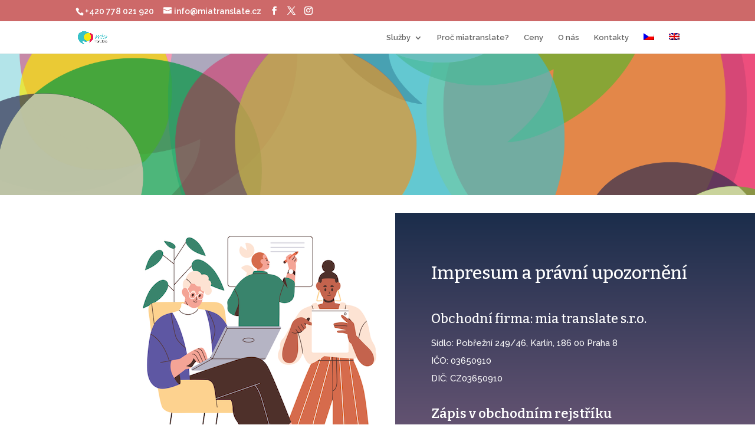

--- FILE ---
content_type: text/html; charset=utf-8
request_url: https://www.google.com/recaptcha/api2/anchor?ar=1&k=6LfwSpsUAAAAAGWadNpATy27mWu7rjbgPVeb-S1V&co=aHR0cHM6Ly93d3cubWlhdHJhbnNsYXRlLmN6OjQ0Mw..&hl=en&v=PoyoqOPhxBO7pBk68S4YbpHZ&size=invisible&anchor-ms=20000&execute-ms=30000&cb=1oji063q0i65
body_size: 48862
content:
<!DOCTYPE HTML><html dir="ltr" lang="en"><head><meta http-equiv="Content-Type" content="text/html; charset=UTF-8">
<meta http-equiv="X-UA-Compatible" content="IE=edge">
<title>reCAPTCHA</title>
<style type="text/css">
/* cyrillic-ext */
@font-face {
  font-family: 'Roboto';
  font-style: normal;
  font-weight: 400;
  font-stretch: 100%;
  src: url(//fonts.gstatic.com/s/roboto/v48/KFO7CnqEu92Fr1ME7kSn66aGLdTylUAMa3GUBHMdazTgWw.woff2) format('woff2');
  unicode-range: U+0460-052F, U+1C80-1C8A, U+20B4, U+2DE0-2DFF, U+A640-A69F, U+FE2E-FE2F;
}
/* cyrillic */
@font-face {
  font-family: 'Roboto';
  font-style: normal;
  font-weight: 400;
  font-stretch: 100%;
  src: url(//fonts.gstatic.com/s/roboto/v48/KFO7CnqEu92Fr1ME7kSn66aGLdTylUAMa3iUBHMdazTgWw.woff2) format('woff2');
  unicode-range: U+0301, U+0400-045F, U+0490-0491, U+04B0-04B1, U+2116;
}
/* greek-ext */
@font-face {
  font-family: 'Roboto';
  font-style: normal;
  font-weight: 400;
  font-stretch: 100%;
  src: url(//fonts.gstatic.com/s/roboto/v48/KFO7CnqEu92Fr1ME7kSn66aGLdTylUAMa3CUBHMdazTgWw.woff2) format('woff2');
  unicode-range: U+1F00-1FFF;
}
/* greek */
@font-face {
  font-family: 'Roboto';
  font-style: normal;
  font-weight: 400;
  font-stretch: 100%;
  src: url(//fonts.gstatic.com/s/roboto/v48/KFO7CnqEu92Fr1ME7kSn66aGLdTylUAMa3-UBHMdazTgWw.woff2) format('woff2');
  unicode-range: U+0370-0377, U+037A-037F, U+0384-038A, U+038C, U+038E-03A1, U+03A3-03FF;
}
/* math */
@font-face {
  font-family: 'Roboto';
  font-style: normal;
  font-weight: 400;
  font-stretch: 100%;
  src: url(//fonts.gstatic.com/s/roboto/v48/KFO7CnqEu92Fr1ME7kSn66aGLdTylUAMawCUBHMdazTgWw.woff2) format('woff2');
  unicode-range: U+0302-0303, U+0305, U+0307-0308, U+0310, U+0312, U+0315, U+031A, U+0326-0327, U+032C, U+032F-0330, U+0332-0333, U+0338, U+033A, U+0346, U+034D, U+0391-03A1, U+03A3-03A9, U+03B1-03C9, U+03D1, U+03D5-03D6, U+03F0-03F1, U+03F4-03F5, U+2016-2017, U+2034-2038, U+203C, U+2040, U+2043, U+2047, U+2050, U+2057, U+205F, U+2070-2071, U+2074-208E, U+2090-209C, U+20D0-20DC, U+20E1, U+20E5-20EF, U+2100-2112, U+2114-2115, U+2117-2121, U+2123-214F, U+2190, U+2192, U+2194-21AE, U+21B0-21E5, U+21F1-21F2, U+21F4-2211, U+2213-2214, U+2216-22FF, U+2308-230B, U+2310, U+2319, U+231C-2321, U+2336-237A, U+237C, U+2395, U+239B-23B7, U+23D0, U+23DC-23E1, U+2474-2475, U+25AF, U+25B3, U+25B7, U+25BD, U+25C1, U+25CA, U+25CC, U+25FB, U+266D-266F, U+27C0-27FF, U+2900-2AFF, U+2B0E-2B11, U+2B30-2B4C, U+2BFE, U+3030, U+FF5B, U+FF5D, U+1D400-1D7FF, U+1EE00-1EEFF;
}
/* symbols */
@font-face {
  font-family: 'Roboto';
  font-style: normal;
  font-weight: 400;
  font-stretch: 100%;
  src: url(//fonts.gstatic.com/s/roboto/v48/KFO7CnqEu92Fr1ME7kSn66aGLdTylUAMaxKUBHMdazTgWw.woff2) format('woff2');
  unicode-range: U+0001-000C, U+000E-001F, U+007F-009F, U+20DD-20E0, U+20E2-20E4, U+2150-218F, U+2190, U+2192, U+2194-2199, U+21AF, U+21E6-21F0, U+21F3, U+2218-2219, U+2299, U+22C4-22C6, U+2300-243F, U+2440-244A, U+2460-24FF, U+25A0-27BF, U+2800-28FF, U+2921-2922, U+2981, U+29BF, U+29EB, U+2B00-2BFF, U+4DC0-4DFF, U+FFF9-FFFB, U+10140-1018E, U+10190-1019C, U+101A0, U+101D0-101FD, U+102E0-102FB, U+10E60-10E7E, U+1D2C0-1D2D3, U+1D2E0-1D37F, U+1F000-1F0FF, U+1F100-1F1AD, U+1F1E6-1F1FF, U+1F30D-1F30F, U+1F315, U+1F31C, U+1F31E, U+1F320-1F32C, U+1F336, U+1F378, U+1F37D, U+1F382, U+1F393-1F39F, U+1F3A7-1F3A8, U+1F3AC-1F3AF, U+1F3C2, U+1F3C4-1F3C6, U+1F3CA-1F3CE, U+1F3D4-1F3E0, U+1F3ED, U+1F3F1-1F3F3, U+1F3F5-1F3F7, U+1F408, U+1F415, U+1F41F, U+1F426, U+1F43F, U+1F441-1F442, U+1F444, U+1F446-1F449, U+1F44C-1F44E, U+1F453, U+1F46A, U+1F47D, U+1F4A3, U+1F4B0, U+1F4B3, U+1F4B9, U+1F4BB, U+1F4BF, U+1F4C8-1F4CB, U+1F4D6, U+1F4DA, U+1F4DF, U+1F4E3-1F4E6, U+1F4EA-1F4ED, U+1F4F7, U+1F4F9-1F4FB, U+1F4FD-1F4FE, U+1F503, U+1F507-1F50B, U+1F50D, U+1F512-1F513, U+1F53E-1F54A, U+1F54F-1F5FA, U+1F610, U+1F650-1F67F, U+1F687, U+1F68D, U+1F691, U+1F694, U+1F698, U+1F6AD, U+1F6B2, U+1F6B9-1F6BA, U+1F6BC, U+1F6C6-1F6CF, U+1F6D3-1F6D7, U+1F6E0-1F6EA, U+1F6F0-1F6F3, U+1F6F7-1F6FC, U+1F700-1F7FF, U+1F800-1F80B, U+1F810-1F847, U+1F850-1F859, U+1F860-1F887, U+1F890-1F8AD, U+1F8B0-1F8BB, U+1F8C0-1F8C1, U+1F900-1F90B, U+1F93B, U+1F946, U+1F984, U+1F996, U+1F9E9, U+1FA00-1FA6F, U+1FA70-1FA7C, U+1FA80-1FA89, U+1FA8F-1FAC6, U+1FACE-1FADC, U+1FADF-1FAE9, U+1FAF0-1FAF8, U+1FB00-1FBFF;
}
/* vietnamese */
@font-face {
  font-family: 'Roboto';
  font-style: normal;
  font-weight: 400;
  font-stretch: 100%;
  src: url(//fonts.gstatic.com/s/roboto/v48/KFO7CnqEu92Fr1ME7kSn66aGLdTylUAMa3OUBHMdazTgWw.woff2) format('woff2');
  unicode-range: U+0102-0103, U+0110-0111, U+0128-0129, U+0168-0169, U+01A0-01A1, U+01AF-01B0, U+0300-0301, U+0303-0304, U+0308-0309, U+0323, U+0329, U+1EA0-1EF9, U+20AB;
}
/* latin-ext */
@font-face {
  font-family: 'Roboto';
  font-style: normal;
  font-weight: 400;
  font-stretch: 100%;
  src: url(//fonts.gstatic.com/s/roboto/v48/KFO7CnqEu92Fr1ME7kSn66aGLdTylUAMa3KUBHMdazTgWw.woff2) format('woff2');
  unicode-range: U+0100-02BA, U+02BD-02C5, U+02C7-02CC, U+02CE-02D7, U+02DD-02FF, U+0304, U+0308, U+0329, U+1D00-1DBF, U+1E00-1E9F, U+1EF2-1EFF, U+2020, U+20A0-20AB, U+20AD-20C0, U+2113, U+2C60-2C7F, U+A720-A7FF;
}
/* latin */
@font-face {
  font-family: 'Roboto';
  font-style: normal;
  font-weight: 400;
  font-stretch: 100%;
  src: url(//fonts.gstatic.com/s/roboto/v48/KFO7CnqEu92Fr1ME7kSn66aGLdTylUAMa3yUBHMdazQ.woff2) format('woff2');
  unicode-range: U+0000-00FF, U+0131, U+0152-0153, U+02BB-02BC, U+02C6, U+02DA, U+02DC, U+0304, U+0308, U+0329, U+2000-206F, U+20AC, U+2122, U+2191, U+2193, U+2212, U+2215, U+FEFF, U+FFFD;
}
/* cyrillic-ext */
@font-face {
  font-family: 'Roboto';
  font-style: normal;
  font-weight: 500;
  font-stretch: 100%;
  src: url(//fonts.gstatic.com/s/roboto/v48/KFO7CnqEu92Fr1ME7kSn66aGLdTylUAMa3GUBHMdazTgWw.woff2) format('woff2');
  unicode-range: U+0460-052F, U+1C80-1C8A, U+20B4, U+2DE0-2DFF, U+A640-A69F, U+FE2E-FE2F;
}
/* cyrillic */
@font-face {
  font-family: 'Roboto';
  font-style: normal;
  font-weight: 500;
  font-stretch: 100%;
  src: url(//fonts.gstatic.com/s/roboto/v48/KFO7CnqEu92Fr1ME7kSn66aGLdTylUAMa3iUBHMdazTgWw.woff2) format('woff2');
  unicode-range: U+0301, U+0400-045F, U+0490-0491, U+04B0-04B1, U+2116;
}
/* greek-ext */
@font-face {
  font-family: 'Roboto';
  font-style: normal;
  font-weight: 500;
  font-stretch: 100%;
  src: url(//fonts.gstatic.com/s/roboto/v48/KFO7CnqEu92Fr1ME7kSn66aGLdTylUAMa3CUBHMdazTgWw.woff2) format('woff2');
  unicode-range: U+1F00-1FFF;
}
/* greek */
@font-face {
  font-family: 'Roboto';
  font-style: normal;
  font-weight: 500;
  font-stretch: 100%;
  src: url(//fonts.gstatic.com/s/roboto/v48/KFO7CnqEu92Fr1ME7kSn66aGLdTylUAMa3-UBHMdazTgWw.woff2) format('woff2');
  unicode-range: U+0370-0377, U+037A-037F, U+0384-038A, U+038C, U+038E-03A1, U+03A3-03FF;
}
/* math */
@font-face {
  font-family: 'Roboto';
  font-style: normal;
  font-weight: 500;
  font-stretch: 100%;
  src: url(//fonts.gstatic.com/s/roboto/v48/KFO7CnqEu92Fr1ME7kSn66aGLdTylUAMawCUBHMdazTgWw.woff2) format('woff2');
  unicode-range: U+0302-0303, U+0305, U+0307-0308, U+0310, U+0312, U+0315, U+031A, U+0326-0327, U+032C, U+032F-0330, U+0332-0333, U+0338, U+033A, U+0346, U+034D, U+0391-03A1, U+03A3-03A9, U+03B1-03C9, U+03D1, U+03D5-03D6, U+03F0-03F1, U+03F4-03F5, U+2016-2017, U+2034-2038, U+203C, U+2040, U+2043, U+2047, U+2050, U+2057, U+205F, U+2070-2071, U+2074-208E, U+2090-209C, U+20D0-20DC, U+20E1, U+20E5-20EF, U+2100-2112, U+2114-2115, U+2117-2121, U+2123-214F, U+2190, U+2192, U+2194-21AE, U+21B0-21E5, U+21F1-21F2, U+21F4-2211, U+2213-2214, U+2216-22FF, U+2308-230B, U+2310, U+2319, U+231C-2321, U+2336-237A, U+237C, U+2395, U+239B-23B7, U+23D0, U+23DC-23E1, U+2474-2475, U+25AF, U+25B3, U+25B7, U+25BD, U+25C1, U+25CA, U+25CC, U+25FB, U+266D-266F, U+27C0-27FF, U+2900-2AFF, U+2B0E-2B11, U+2B30-2B4C, U+2BFE, U+3030, U+FF5B, U+FF5D, U+1D400-1D7FF, U+1EE00-1EEFF;
}
/* symbols */
@font-face {
  font-family: 'Roboto';
  font-style: normal;
  font-weight: 500;
  font-stretch: 100%;
  src: url(//fonts.gstatic.com/s/roboto/v48/KFO7CnqEu92Fr1ME7kSn66aGLdTylUAMaxKUBHMdazTgWw.woff2) format('woff2');
  unicode-range: U+0001-000C, U+000E-001F, U+007F-009F, U+20DD-20E0, U+20E2-20E4, U+2150-218F, U+2190, U+2192, U+2194-2199, U+21AF, U+21E6-21F0, U+21F3, U+2218-2219, U+2299, U+22C4-22C6, U+2300-243F, U+2440-244A, U+2460-24FF, U+25A0-27BF, U+2800-28FF, U+2921-2922, U+2981, U+29BF, U+29EB, U+2B00-2BFF, U+4DC0-4DFF, U+FFF9-FFFB, U+10140-1018E, U+10190-1019C, U+101A0, U+101D0-101FD, U+102E0-102FB, U+10E60-10E7E, U+1D2C0-1D2D3, U+1D2E0-1D37F, U+1F000-1F0FF, U+1F100-1F1AD, U+1F1E6-1F1FF, U+1F30D-1F30F, U+1F315, U+1F31C, U+1F31E, U+1F320-1F32C, U+1F336, U+1F378, U+1F37D, U+1F382, U+1F393-1F39F, U+1F3A7-1F3A8, U+1F3AC-1F3AF, U+1F3C2, U+1F3C4-1F3C6, U+1F3CA-1F3CE, U+1F3D4-1F3E0, U+1F3ED, U+1F3F1-1F3F3, U+1F3F5-1F3F7, U+1F408, U+1F415, U+1F41F, U+1F426, U+1F43F, U+1F441-1F442, U+1F444, U+1F446-1F449, U+1F44C-1F44E, U+1F453, U+1F46A, U+1F47D, U+1F4A3, U+1F4B0, U+1F4B3, U+1F4B9, U+1F4BB, U+1F4BF, U+1F4C8-1F4CB, U+1F4D6, U+1F4DA, U+1F4DF, U+1F4E3-1F4E6, U+1F4EA-1F4ED, U+1F4F7, U+1F4F9-1F4FB, U+1F4FD-1F4FE, U+1F503, U+1F507-1F50B, U+1F50D, U+1F512-1F513, U+1F53E-1F54A, U+1F54F-1F5FA, U+1F610, U+1F650-1F67F, U+1F687, U+1F68D, U+1F691, U+1F694, U+1F698, U+1F6AD, U+1F6B2, U+1F6B9-1F6BA, U+1F6BC, U+1F6C6-1F6CF, U+1F6D3-1F6D7, U+1F6E0-1F6EA, U+1F6F0-1F6F3, U+1F6F7-1F6FC, U+1F700-1F7FF, U+1F800-1F80B, U+1F810-1F847, U+1F850-1F859, U+1F860-1F887, U+1F890-1F8AD, U+1F8B0-1F8BB, U+1F8C0-1F8C1, U+1F900-1F90B, U+1F93B, U+1F946, U+1F984, U+1F996, U+1F9E9, U+1FA00-1FA6F, U+1FA70-1FA7C, U+1FA80-1FA89, U+1FA8F-1FAC6, U+1FACE-1FADC, U+1FADF-1FAE9, U+1FAF0-1FAF8, U+1FB00-1FBFF;
}
/* vietnamese */
@font-face {
  font-family: 'Roboto';
  font-style: normal;
  font-weight: 500;
  font-stretch: 100%;
  src: url(//fonts.gstatic.com/s/roboto/v48/KFO7CnqEu92Fr1ME7kSn66aGLdTylUAMa3OUBHMdazTgWw.woff2) format('woff2');
  unicode-range: U+0102-0103, U+0110-0111, U+0128-0129, U+0168-0169, U+01A0-01A1, U+01AF-01B0, U+0300-0301, U+0303-0304, U+0308-0309, U+0323, U+0329, U+1EA0-1EF9, U+20AB;
}
/* latin-ext */
@font-face {
  font-family: 'Roboto';
  font-style: normal;
  font-weight: 500;
  font-stretch: 100%;
  src: url(//fonts.gstatic.com/s/roboto/v48/KFO7CnqEu92Fr1ME7kSn66aGLdTylUAMa3KUBHMdazTgWw.woff2) format('woff2');
  unicode-range: U+0100-02BA, U+02BD-02C5, U+02C7-02CC, U+02CE-02D7, U+02DD-02FF, U+0304, U+0308, U+0329, U+1D00-1DBF, U+1E00-1E9F, U+1EF2-1EFF, U+2020, U+20A0-20AB, U+20AD-20C0, U+2113, U+2C60-2C7F, U+A720-A7FF;
}
/* latin */
@font-face {
  font-family: 'Roboto';
  font-style: normal;
  font-weight: 500;
  font-stretch: 100%;
  src: url(//fonts.gstatic.com/s/roboto/v48/KFO7CnqEu92Fr1ME7kSn66aGLdTylUAMa3yUBHMdazQ.woff2) format('woff2');
  unicode-range: U+0000-00FF, U+0131, U+0152-0153, U+02BB-02BC, U+02C6, U+02DA, U+02DC, U+0304, U+0308, U+0329, U+2000-206F, U+20AC, U+2122, U+2191, U+2193, U+2212, U+2215, U+FEFF, U+FFFD;
}
/* cyrillic-ext */
@font-face {
  font-family: 'Roboto';
  font-style: normal;
  font-weight: 900;
  font-stretch: 100%;
  src: url(//fonts.gstatic.com/s/roboto/v48/KFO7CnqEu92Fr1ME7kSn66aGLdTylUAMa3GUBHMdazTgWw.woff2) format('woff2');
  unicode-range: U+0460-052F, U+1C80-1C8A, U+20B4, U+2DE0-2DFF, U+A640-A69F, U+FE2E-FE2F;
}
/* cyrillic */
@font-face {
  font-family: 'Roboto';
  font-style: normal;
  font-weight: 900;
  font-stretch: 100%;
  src: url(//fonts.gstatic.com/s/roboto/v48/KFO7CnqEu92Fr1ME7kSn66aGLdTylUAMa3iUBHMdazTgWw.woff2) format('woff2');
  unicode-range: U+0301, U+0400-045F, U+0490-0491, U+04B0-04B1, U+2116;
}
/* greek-ext */
@font-face {
  font-family: 'Roboto';
  font-style: normal;
  font-weight: 900;
  font-stretch: 100%;
  src: url(//fonts.gstatic.com/s/roboto/v48/KFO7CnqEu92Fr1ME7kSn66aGLdTylUAMa3CUBHMdazTgWw.woff2) format('woff2');
  unicode-range: U+1F00-1FFF;
}
/* greek */
@font-face {
  font-family: 'Roboto';
  font-style: normal;
  font-weight: 900;
  font-stretch: 100%;
  src: url(//fonts.gstatic.com/s/roboto/v48/KFO7CnqEu92Fr1ME7kSn66aGLdTylUAMa3-UBHMdazTgWw.woff2) format('woff2');
  unicode-range: U+0370-0377, U+037A-037F, U+0384-038A, U+038C, U+038E-03A1, U+03A3-03FF;
}
/* math */
@font-face {
  font-family: 'Roboto';
  font-style: normal;
  font-weight: 900;
  font-stretch: 100%;
  src: url(//fonts.gstatic.com/s/roboto/v48/KFO7CnqEu92Fr1ME7kSn66aGLdTylUAMawCUBHMdazTgWw.woff2) format('woff2');
  unicode-range: U+0302-0303, U+0305, U+0307-0308, U+0310, U+0312, U+0315, U+031A, U+0326-0327, U+032C, U+032F-0330, U+0332-0333, U+0338, U+033A, U+0346, U+034D, U+0391-03A1, U+03A3-03A9, U+03B1-03C9, U+03D1, U+03D5-03D6, U+03F0-03F1, U+03F4-03F5, U+2016-2017, U+2034-2038, U+203C, U+2040, U+2043, U+2047, U+2050, U+2057, U+205F, U+2070-2071, U+2074-208E, U+2090-209C, U+20D0-20DC, U+20E1, U+20E5-20EF, U+2100-2112, U+2114-2115, U+2117-2121, U+2123-214F, U+2190, U+2192, U+2194-21AE, U+21B0-21E5, U+21F1-21F2, U+21F4-2211, U+2213-2214, U+2216-22FF, U+2308-230B, U+2310, U+2319, U+231C-2321, U+2336-237A, U+237C, U+2395, U+239B-23B7, U+23D0, U+23DC-23E1, U+2474-2475, U+25AF, U+25B3, U+25B7, U+25BD, U+25C1, U+25CA, U+25CC, U+25FB, U+266D-266F, U+27C0-27FF, U+2900-2AFF, U+2B0E-2B11, U+2B30-2B4C, U+2BFE, U+3030, U+FF5B, U+FF5D, U+1D400-1D7FF, U+1EE00-1EEFF;
}
/* symbols */
@font-face {
  font-family: 'Roboto';
  font-style: normal;
  font-weight: 900;
  font-stretch: 100%;
  src: url(//fonts.gstatic.com/s/roboto/v48/KFO7CnqEu92Fr1ME7kSn66aGLdTylUAMaxKUBHMdazTgWw.woff2) format('woff2');
  unicode-range: U+0001-000C, U+000E-001F, U+007F-009F, U+20DD-20E0, U+20E2-20E4, U+2150-218F, U+2190, U+2192, U+2194-2199, U+21AF, U+21E6-21F0, U+21F3, U+2218-2219, U+2299, U+22C4-22C6, U+2300-243F, U+2440-244A, U+2460-24FF, U+25A0-27BF, U+2800-28FF, U+2921-2922, U+2981, U+29BF, U+29EB, U+2B00-2BFF, U+4DC0-4DFF, U+FFF9-FFFB, U+10140-1018E, U+10190-1019C, U+101A0, U+101D0-101FD, U+102E0-102FB, U+10E60-10E7E, U+1D2C0-1D2D3, U+1D2E0-1D37F, U+1F000-1F0FF, U+1F100-1F1AD, U+1F1E6-1F1FF, U+1F30D-1F30F, U+1F315, U+1F31C, U+1F31E, U+1F320-1F32C, U+1F336, U+1F378, U+1F37D, U+1F382, U+1F393-1F39F, U+1F3A7-1F3A8, U+1F3AC-1F3AF, U+1F3C2, U+1F3C4-1F3C6, U+1F3CA-1F3CE, U+1F3D4-1F3E0, U+1F3ED, U+1F3F1-1F3F3, U+1F3F5-1F3F7, U+1F408, U+1F415, U+1F41F, U+1F426, U+1F43F, U+1F441-1F442, U+1F444, U+1F446-1F449, U+1F44C-1F44E, U+1F453, U+1F46A, U+1F47D, U+1F4A3, U+1F4B0, U+1F4B3, U+1F4B9, U+1F4BB, U+1F4BF, U+1F4C8-1F4CB, U+1F4D6, U+1F4DA, U+1F4DF, U+1F4E3-1F4E6, U+1F4EA-1F4ED, U+1F4F7, U+1F4F9-1F4FB, U+1F4FD-1F4FE, U+1F503, U+1F507-1F50B, U+1F50D, U+1F512-1F513, U+1F53E-1F54A, U+1F54F-1F5FA, U+1F610, U+1F650-1F67F, U+1F687, U+1F68D, U+1F691, U+1F694, U+1F698, U+1F6AD, U+1F6B2, U+1F6B9-1F6BA, U+1F6BC, U+1F6C6-1F6CF, U+1F6D3-1F6D7, U+1F6E0-1F6EA, U+1F6F0-1F6F3, U+1F6F7-1F6FC, U+1F700-1F7FF, U+1F800-1F80B, U+1F810-1F847, U+1F850-1F859, U+1F860-1F887, U+1F890-1F8AD, U+1F8B0-1F8BB, U+1F8C0-1F8C1, U+1F900-1F90B, U+1F93B, U+1F946, U+1F984, U+1F996, U+1F9E9, U+1FA00-1FA6F, U+1FA70-1FA7C, U+1FA80-1FA89, U+1FA8F-1FAC6, U+1FACE-1FADC, U+1FADF-1FAE9, U+1FAF0-1FAF8, U+1FB00-1FBFF;
}
/* vietnamese */
@font-face {
  font-family: 'Roboto';
  font-style: normal;
  font-weight: 900;
  font-stretch: 100%;
  src: url(//fonts.gstatic.com/s/roboto/v48/KFO7CnqEu92Fr1ME7kSn66aGLdTylUAMa3OUBHMdazTgWw.woff2) format('woff2');
  unicode-range: U+0102-0103, U+0110-0111, U+0128-0129, U+0168-0169, U+01A0-01A1, U+01AF-01B0, U+0300-0301, U+0303-0304, U+0308-0309, U+0323, U+0329, U+1EA0-1EF9, U+20AB;
}
/* latin-ext */
@font-face {
  font-family: 'Roboto';
  font-style: normal;
  font-weight: 900;
  font-stretch: 100%;
  src: url(//fonts.gstatic.com/s/roboto/v48/KFO7CnqEu92Fr1ME7kSn66aGLdTylUAMa3KUBHMdazTgWw.woff2) format('woff2');
  unicode-range: U+0100-02BA, U+02BD-02C5, U+02C7-02CC, U+02CE-02D7, U+02DD-02FF, U+0304, U+0308, U+0329, U+1D00-1DBF, U+1E00-1E9F, U+1EF2-1EFF, U+2020, U+20A0-20AB, U+20AD-20C0, U+2113, U+2C60-2C7F, U+A720-A7FF;
}
/* latin */
@font-face {
  font-family: 'Roboto';
  font-style: normal;
  font-weight: 900;
  font-stretch: 100%;
  src: url(//fonts.gstatic.com/s/roboto/v48/KFO7CnqEu92Fr1ME7kSn66aGLdTylUAMa3yUBHMdazQ.woff2) format('woff2');
  unicode-range: U+0000-00FF, U+0131, U+0152-0153, U+02BB-02BC, U+02C6, U+02DA, U+02DC, U+0304, U+0308, U+0329, U+2000-206F, U+20AC, U+2122, U+2191, U+2193, U+2212, U+2215, U+FEFF, U+FFFD;
}

</style>
<link rel="stylesheet" type="text/css" href="https://www.gstatic.com/recaptcha/releases/PoyoqOPhxBO7pBk68S4YbpHZ/styles__ltr.css">
<script nonce="R6MuvrGu0jkWFYVOsy8Gow" type="text/javascript">window['__recaptcha_api'] = 'https://www.google.com/recaptcha/api2/';</script>
<script type="text/javascript" src="https://www.gstatic.com/recaptcha/releases/PoyoqOPhxBO7pBk68S4YbpHZ/recaptcha__en.js" nonce="R6MuvrGu0jkWFYVOsy8Gow">
      
    </script></head>
<body><div id="rc-anchor-alert" class="rc-anchor-alert"></div>
<input type="hidden" id="recaptcha-token" value="[base64]">
<script type="text/javascript" nonce="R6MuvrGu0jkWFYVOsy8Gow">
      recaptcha.anchor.Main.init("[\x22ainput\x22,[\x22bgdata\x22,\x22\x22,\[base64]/[base64]/[base64]/KE4oMTI0LHYsdi5HKSxMWihsLHYpKTpOKDEyNCx2LGwpLFYpLHYpLFQpKSxGKDE3MSx2KX0scjc9ZnVuY3Rpb24obCl7cmV0dXJuIGx9LEM9ZnVuY3Rpb24obCxWLHYpe04odixsLFYpLFZbYWtdPTI3OTZ9LG49ZnVuY3Rpb24obCxWKXtWLlg9KChWLlg/[base64]/[base64]/[base64]/[base64]/[base64]/[base64]/[base64]/[base64]/[base64]/[base64]/[base64]\\u003d\x22,\[base64]\\u003d\\u003d\x22,\x22IsKEED8uw5DCunNRwq4vwq9MDVdNfX3DkMOlwpN1Vzhrw6HCuAHDmS7DkRgIClVKCzQRwoBQw5nCqsOcwrDCq8Kra8Obw6MFwqk6wpUBwqPDscOXwozDssKZCsKJLgI7T2BnQcOEw4lmw70ywoMZwr7CkzICYkJaUMK/H8Klb1LCnMOWRUpkwoHCj8OzwrLCklLDsXfCisOnwoXCpMKVw4ELwo3Dn8O3w77CrgtUNsKOwqbDlsKxw4IkVsOnw4PClcOvwqQ9AMOeNjzCp1s8wrzCt8OQGFvDqwBiw7x/ciRceVvCisOETA4dw5dmwqwccDB3dFU6w7XDhMKcwrFVwrI5ImArYcKsAjxsPcKJwp3CkcKpf8OcYcO6w6vCusK1KMO/NsK+w4Mpwp4gwo7Ci8Kpw7oxwq90w4DDlcKiF8KfScKmSSjDhMKfw4QxBFHCvMOQEH/DiybDpWDCt2wBfAvCtwTDuVNNKnZdV8OMYcOVw5J4MWvCuwtiM8KifhpwwrsXw4zDnsK4IsKDwojCssKPw5t8w7hKA8KmN2/DvsO4UcO3w5LDqwnChcOAwq0iCsOUFCrCgsOkGnhwLcOWw7rCiSfDk8OEFGcywofDqkvCn8OIwqzDn8O1YQbDhcKtwqDCrFPCgEIMw5jDm8K3wqocw7kKwrzCmsKzwqbDvVHDoMKNwonDtkhlwrhWw681w4nDlMK7XsKRw7QQPMOcd8KkTB/Cv8K4wrQDw7PCsSPCiBAsRhzCmjEVwpLDrBMlZxDCnzDCt8OxVsKPwp8xSALDl8KSDnYpw5/[base64]/[base64]/Dq8KXwrzChHLCn1kScMOVwpLCtQw/[base64]/CoCd4w6sawo82b3vDpcOgdjjDjnx6XMO9w4wwWBHDqQnDrcK4w5fDsDjCmMKXw6l7wojDrQ5BKEsLGgQzw7URw4HCvDLCrVXDn35uw6xsBGwQJTnDocOtKsOYw6IXAyhOYhnDs8OkXwVJeUEKQMONVMKEDwN0RS7ClsOYX8KNa0NdTBBLGgIjwr3DsxNaFcO1woDDti/CpiZfw4BDwocTGm8ow6XChkDCvUrDg8Onw7FHw5NGOMOZwqobwoXCh8K9PFzDmMO3VMKKNsKkw7bDmMOpw5DCsQjDjC4tIUXClz1YWnvCncOmw49vwp7Dr8Kew43DoxQDw6sLGFjCvGwZwrzCuA3Dj18gwp/DjkLChRzCgMKWw7xbJsOdNsKrwo7DgcKIb0Qmw5rCtcOQdRQaWMOBbzXDgAQJw7vDoxUBRMOhwqgPN2vDpSdMw4/[base64]/w47DklDDgMKfGMKycSDCnBjDtlgPwodQw73DnFnCjkvCnMKzfsOiaTjDhcO3C8KFesOqGTrCnsOvwojDtHFFI8OUNMKaw6zDtRHDv8OlwpvCpsKJZsKKw67CgMOAw4TDni8kJ8KFf8OCAC4tbsOJah/DuQHDoMK/esK6ZMK9wpzCn8KJGgbCrMOnwq7CqTdsw6PCk2UVdsOyagx4wonDkSXDscKIw7vCjMOZw4QNAMO+wpfCr8KCFMOgwowYwovDqsKFwqjCpcKFKAQlwrRmWmTDgHXClE7CoBXDmHnCpMOwbgAvw7jChE/DtHcDUifCusONPsOlwqvCkMK4JcOZw6rDo8Oyw5hVeU4IS1YcVgQWw7fDoMOYw7fDmDMzfCxBworChAY6V8KkdW9gSMOWDH8RagLCqcOhwpwPEFDDhm/[base64]/[base64]/DpMKaRFDCvA9WYcK5G3BcQcOyIMKWwoTDgcO2cSPCgHPDkSzCqQlVwqFZw4hZCcKMwrbDi04WIhhGw7M1Mg9dwozCimNVw6sqw6FQwpBML8O4Z3w/[base64]/DqcOEA18xWHtowocePsOmwqTCrwB/w4xVegwIw5Fcw4XCnx08Yx96w71sUMOSKMKowoXDhcKXw5dew6PCplPDisO2wo9HEsO1wo4vw5RFO1Jcw54Lb8KmOR3DtcK8H8Oze8K6AcOgJ8OYZDvCj8OALMO4w5c7FREJwonCtm/DoC/Do8OsATfDn28hwq1xL8Ksw4ELw5QbPsKxLcO1AwEYLC5cw4E6w6fDsx/[base64]/Cv19rw7c/w55Xw4o8w50+w4LDmMOHQ8KnUMKXwobCgcK6w5NaTMOxOhnCvMKpw43CqsKpwoENOmbChkPCtcO4FiwPw5vDjcKbERLCsEnDqjoXw5nCq8OqRAVPUhw0woYnw4XCoTgZw5gCeMOVwoJiw5EVw6rCvA9Cw757wqzDmWpmH8KtF8KBHGHCljxYUcK/woh5wp3CpwFRwppPwoU1WcKUw5RLwo3CoMK8wqMlWWvCuFfCr8OIakTCusKnF0/Ct8Kjw6ccO0A7MyBtw70XacKoEmcYPn4AJsO1CcK2w48xYCbDjEgQw4tnwrByw6nDiEHChMO9U3VlBsKmN2FME2TDl3lPcsK+w4UgPsKyQG/Cq2wxIiXDkcO4w6rDqsOMw4TDj0bDpcKRGG/[base64]/wqPDtjRZwpDCi8KcwrpPw7xAw6LDoFwnJF3CtcOuR8OLw6d4w57DgxXCq18HwqZzw4DCq2HDvytHUMOlHWnDg8OOAQvDmTs/IsKDwozDgcKgAMKuEUNbw415CcKPw4bCvMKOw7bCnMKnWhIXw63CmjVSU8KRw4LCtl8rLgPDrcK9wqQew6HDq1RwBsKdwrDChRnDskFgwqbDh8OHw7DCj8Oxw7tMVsOVVFwccMO/a1EUERVAwpbCtnpJw7NRwqtWwpPDjSBuw4bCph4ew4d6wr9uBQfDicKqw6h1w7tmZQZ2w6B7w7PChcKzIyRbBnTDhFDCosKnwoPDogUiw4U6w5nDgBDDksOMwo/Cn24uwopnw5kBY8K5w7XDsRnCrG41ZHZYwpTCiAHDsQzCtCZxworCtybCtEQyw6x/w6nDojvCocKobcKowrnDuMOCw5c5MhF5wq5pGsKUwprCnjTCmcKBw5UNwrfCosKsw4/Cqw1Kwo/[base64]/[base64]/ChcOvwrt9wrTDqGTCrljCjcKCd8KkK8OLw7QHwrEuwrHDlcOcZV0yfDnDl8Ofw65Aw6vDsScJw6cmOMKIwo7CmsKTIMKzw7XDlsKLw4dPw7NSAgx5wpMEfgnCmWzCgMOlNHTDkxXDrUMdPcOVwp7Dllg9wrfDisKwL1lbw4PDjsOhJMKpaTHDqiXCuE4Iwod/SR/[base64]/DocOBVMOcKcK3V1bCv8Klw63DlsKKScKQwqDCpsOXb8KwQcK7N8KSwpgAE8OBQcOiw4DCtcOGwrF0wogYwpFVw79Cw4LDmsKAwo/[base64]/Ml3Di8OOVXNZw6hgwrMHFBt8wpbDlsKaR0ZUUcKUG2pZYwglTsK/[base64]/CpD/DpMOnwpE6w6tbK0rDqcKzwoA7wrYvVMKLw6LDqcOgwpjCmCpWwrvClMKjKsO6w6nCjMODw4gcwo3DhMK2w71GwrLCg8O3w6ZBw4rCnEQowofClsKlw4F9w5Erw7QZLcOuYAPDkWvDj8KMwogBwobDp8KnC1rChMOhw6rCt2N7aMKdw7ZZwqfCo8O4dMK/RSzCmyvCu1nDukkeNsKIViHCnsKlwq9vwocZa8KFwrXCpCrDkcOmJF/Cglk8DMOlUsKfNkLCgh7Csk3CnGpqYMK1wrPDrDBsK2d7eDVMeldEw6R8LgzDsBbDl8O6w7XClkxaanrDiS8/LFfCiMO5w44FcMKQf1Y/wpBnen5Uw7/DtMOqwr/DuFwHwqpMcAVEwppmw4nCqhZwwqMUC8KZwonDp8OKwqQFw6RPLcOLwrfCp8KQOsO/w5/DmVTDrDXCqsOdwr/DiQ0yGwJswqrDkgPDhcKRFy3CgC1Iw4DDky3CjgkUw6Z5wp3DsMO+wr0qwq7CghDDscO7wq9hHFITw6olbMK1wq/Cnm3DjxbCnA7CrcK9w78/wrXCg8Kbw6rCg2J0RsOOw57DqcK7wr9HNkbDv8KywowxDsO/w5TCqMO/wrrDj8KKw4nCnhrCmsOXw5FFw4Buw7QiIcOvDMKWwqtIAsKzw6jCr8Kww5oFV0AQUCTCrlPCtW/[base64]/Drl1iTX3Cqj8bw6PDkUHCiG0cQcK9w6nDncOkw7/CqjtfIsOLTxQlw5gZw5LDmQjDqcKow7UPwoLDgcOnW8KiD8K+b8OnUMK1wr8UJ8OyO3AiVMK+w6zCvcOTwqTDvMKWw4HCv8KDEl9nf1bCl8O8SndvaUExAAkBwovDs8KYQijCm8OBbmHCvEZiwqsyw43Dr8KDw4FQIcOhwp1SAUfDjMOswpR9BRPCnGFjw5/[base64]/[base64]/wohtQ8Kew654OA84w5nDgcKjw4sxS37Cm8OQF8OTwr3CtcKVw6bDvATCs8KkNhfDq0/CqGDDmDNYA8KDwrjCnx/CkXg9QSDDvDg3w5HDrcO5el8fw6NzwpQQwpbDl8OXw70lw6dxwrXDqsKbC8OKc8KDOsKKwpbCq8KkwqsfA8OjeF1Uw4LDr8KiMkNYLWRrI2RYw6bCln0TBhkiaXjCmxLDkhHCk1U7wrHCsw9Qw5jDknvCncOBw5g9dxYeMcKoO0/DiMK8wpQRXQ/[base64]/DhUDChsOaWcKNMCIGO8ORwrQaPcOTTSjCnsOALMKswoBgw6J3WVvDjsOqEcK0EALCkcKZw7kQw4kEw6HCgMOMw4lYahoGf8Kow7IBLsO2wpxIwpdVwpNtE8KNdkDCpsOVCcKmXMO0Gh3CpMONwp3CsMOwQE5lw73DszslLwLChE7Dmysbw7PDvinCkREXcGXCmGpkwp/DuMOsw7bDgBcCw5nDncO3w5jClQMfCsKTwr9HwrF1M8OfDS3ChcOXE8KWJl3CkMKLwrdMwqVfO8KNwo/[base64]/woUxFMK9HcK+w5/[base64]/I8Kjw7XCq8OecMKWw7/[base64]/[base64]/CmlotQMKKw6ELcXAIw4JJXhPDuwYTdcKIwqrCnB5owpLCvzjCn8OewrHDhTnDnsKJFcKjw47Clz3Dp8OvwpTCqmLCsX9ewo0Pwrw0JEnCl8O7w7nCvsOHDsOZOAHCiMOYTxYfw7YlfB7Dvw/[base64]/Ds8KEacO3woIHwowpw7B5wpDCjsK5wo09w7nCi8Kkw5BDwrXDscOZwpw8OcOPDsOSecOSSU53EQPCj8OsNMKxw5bDh8K2w5PCgkoYwqjDpE0/OALCt1rDvH7ChsOdfDbCpcKOMSE1w7nCjMKGwplzXMKmw5cCw6AqwoAYFiBsQ8KKwphUwoHCiH/[base64]/G8OWF8O/w4olw7l2wq/Du8OgC8K1wppoEjo2W8KfwqF1KwwYaEMywqjDv8KOCsKYP8KaGyLClH/CnsOuEMOXLEN+wqjDlMOSYcKjwpx3D8OAfjXCpcKdw67CpXvCq2pmw6zCh8Ocw5MIflloI8K4GzvCqkfClHcXwr/DjcOJw67CoA7DgxgCIBdlG8KXw7EaR8OYw5VTwpsXGcKwwpPDlsOdw78Zw6jClS9hCDnCq8OHwoZxcsKgw7bDsMKew7LCggRow5FWRAh4Z2gEwp1/wpM1wol6JMK6TMO/w4DDoRt0J8OXwpjDpcKmfEELw4HCknjDl2bDuzfCgsKXXShNKMORUcO2w6tBw6TCn1fCicOnw6/Ct8OSw5NTIEFsSsOkVQjCqMOjNwYnw7gawrTDjsO4w7/CosOpwr7CuTcmw5bCvMKkwrFbwpvDnyBUwrDDpMKnw6AMwo0aD8KHQMOOw7/Dth1yUzUkwpvDkMKlw4TDr1PCogrDvxTCnCbCpxLDj38+wpQ1AjHCh8KOw6bCoMKAwoc/QjfCvcOHw6HCoB8MIsKUw6TDohtOwpArDBYPw50GYlPCmWUvw5NRDl4gwpDCvmc9wqp2IsK/aD/DqHzCnsKOw47DmMKaRsKwwr8lwrPCl8KIwrNeDcOXwr3CiMK7MMKcXEzDu8OmAC3DmWUlE8KIwp7Ch8OgTMKXTcK2wpPCnl3DjynDrAbCiRrCmsOXHh8iw61Mw4DDjMK9FXHDi1nCvXogw7vClsKqK8K/wrsyw6FhwqLCv8OIccOEC0HCj8K0w5TChFzDo03Dn8KUw79WXMOqZ1s4YMKUJcOdU8KTFBU5R8KNw4MhPHbDl8K3acOEwowNw64KMlV2w7xAwpjDv8K+csKtwrwLw63Dm8KNwo/DnWAGcsKvwrXDnULDh8Ohw7sfwoZpwrbCjsKIw6rDlw85w6Z5wrMIw5/[base64]/c8ObEsO4wo/Cu8OYbU0Aw6/CnH3Dg8ODCMOewpDCgTrCvjB4TcO+TjlZPMKZw6dBw4VHwr/ClcK5bS5bw4bDmxrDqsOlWAFQw4PChjLCscOVwpLDpXzCtEUlIlDDvSYYH8KzwofCp1fDscO4MHnCrTtnE1F4eMKmQSfClMONwogswqQ4w6B6KMKPwpfDkMKzwoPDmkPCvkUTPsKQKcOXD1nCpcOXIQgra8O/f29WERrDk8OJwr3DiV/DjMKFw4Ahw7Ihw68LwqY7YlbCpcKbGcKlFsK+IsKKQsK7wpMCw4JAXxYcU2Ylw5TDh0HDljlbwo3Ds8KrZ3wgZhPDtcKUQC1UYcKjch/CgsKrIik7wpNSwrXDjsOkT1DChDzDlsKxwpfCmsKFHzvChUnDgWnCgsO9FV3DkAMAIQzCkwQSw4/DhMOwXQnCuD8Cw4DCqcKow4XCksKdRCFSdCsKHcKCwqZ9PMOyImV/w58Uw4TCjBLDrsKEwqohf3oawphXw5IYw43DlRDDrMOYwrlhwp8Xw5LDr212PGLDtibCmU4mIjU0DMKxwqBXE8OMwqTCtMOuHcOGw7/Co8OMOy9UEhnDg8Ocw5UzWkXDjxoPMgcjGcOVLCXCjMKvwqhAQTdeVC/DpcK/IMKjGsKTwrLDuMOSIHrDuUDDnDMvw4zDlsOyVnvCmQ4ue3jDvwcvwq0GD8OgIhPCrATCuMKyXH8rMUPClCAow78ZXH8ewox9wpE0anDDj8OQwp/Ct3gIRcKII8K7ZsOjd10SRsKxa8OTwqU+w7DDshhkakzDlz47dcK+OVcmODgnGjQWCw7DpE/Do0LDry4kwpALw6h9ZcKrDVQ0IcK6w7bCi8KNw57CvXxww4IaRcOsSMODSHHDmlZCw6pxLHHDsD/[base64]/CtMK7AsOXw5wgEMKIdClaCsKiw5d5wrvDn0/DucOPw4bDh8KewqoHw6XClVfDrcOmCsKOw4rDnMOGw4PChFXCjmVibRLCvzMAw4wWw6bCnQrDkcKlw6fDmzUdFsKSw5XDkMKaH8O4wqE7wovDu8OUw6vDs8ObwqnDlcKaNAQ+XD0ew4JCCMO+MsK6SA96fD1Kw5DDtcO3wrdxwpLDsywrwrELwqPCog/CjQ5+wq3DqBTDhMKIRS5TWzbCu8KvUMO8wqghVMKpw7PDomjCocO0GsO5GGLCkVYDwoTCsRDCkyc1dMKQwq3DtQzCmMOoO8KmSG4UfcOxw6YPKh/CmDjCjVdvJsOqF8Okw5PDgi7DsMONYBnDqyTCrHolX8Krw5nCmSDCrRPClRDDv1DDiHzClx9uHR3CocKnH8OVwp3Cn8OGZwwBw6zDtsO2wqwtdisPFMKqwp9jbcOVw6tvw5bCisKeHiknwqbDpSEiwr/[base64]/w5/[base64]/aCnCt8KAHFhwwpfDtsKOTnhMMH7DvcO/w5AxwrXDt8K4DWMqwqtddsOTccKSeCjDkS0pw5ZUw4zDncKdGMKdTDNWwqrCqG9vwqLDvsOAwrXDuEIObRDCq8K9w4thF3FLP8KHCwBow51cwoI7RlDDhMO6R8OXwoNrw6EFwqpmw6RGw4p0w7DCgwrDj0c8GMKTNRE9OsOXFcOoUj/DkDpSC0t5K1gIB8KvwrNtw5AYw4HDucO/JMKHfMO8w5jDmsOYc0nDq8Kpw47DojsOwoFFw6DCs8KbEsKgCcObKDtSwqpuZcK5EWs8w6PDnDTDj3Jkwp9hNBvDtMKXPGp4ChrDncONwrwuMcKXw7HCqsO+w6rDtjcHcmLClMKswpzDngAhwpHDgsOIwpkpw7jCrMKBwqHCocKcczd0wprCv1/CvH4gwrnCi8K7wr4pMMK3wpZSB8OfwrBfOMKVwrLDsMKPK8ORM8KVw6PChmzDoMKbw6gJZ8OCNMKxesKYw7fCoMOwIcOiawPCujkswqBuw7zDusKnOMOmBcK+DsOqEG0kYg7CqzbChMKeQxJAw6ojw7/[base64]/[base64]/DgkkEwpFZwqJ4fcOww4NMwqBTDEZAwrTCmx/DuncJw795fD/CtsKRTAhawpY0RMKJEcOgw4fCqsK2aU8/woA9wo4OMcOrw7QvDsK5w41zasKvwpUaYcOmwrJ+WMKNCMOZW8KeFMOOR8OrPjDCscKXw69Tw6DDnzPClnjCucKjwo00TVk2Jm/[base64]/PMKQVMOGV8Onw6c8wpYEJi/Dk2Qvw7FfBF3DvMONwoBIS8KHwrdEU0lJw4FTw4AtZ8OUTy7DmEcCesOmLi4tN8K5wq5LwobDp8O6T3PDqA7Ch0/CjMK8PVjDmcO4w7XCo0/CqsK8wrbDiTluw5zCiMOYNzNywpwRwrgKJT/CoVpNPMKGwp1cwp/DlS1HwrVFZ8O/RsKIwoLCr8Kcwp/CpVMPwrFdwofDk8OowpHCrG/CgMO9CsKGw7/CkRZIeBAkNFTCgcKBwps2w7AFw6tmF8OcCMO1wrjDiFPChiMyw7FVSF3DjMKiwpBvWm92JcKGwrUXZsOYTBFww78awptwBSfCocO+w4DCqsK4CgNew7jDrsKAwpfDpzHDk2/DuX7CvsOUw71sw6M4w7bDpT3CqAkuwp4EaSjDqsKVPDvDvsKybBbCsMOLSMKvVw7DksKPw7/ChlEiLMO4w4DDvwE5w6p7wo3DpjQWw6sZSSVqU8OnwoBkw59+w5EXD0Vzw6cywoZsE2MuD8OAw6/[base64]/[base64]/DssOawprDpsKvwotvw4nCpcOmw55gw6huw4rCgVMHX8O+Pn9qwpnCucOqw6pgw4RHw5TDgzsCacK/CsOAFWw5EVswJFUZcQ/CoTXDlibChcKQwpMBwp7DlMO/cSg3NyNRwrlMO8OFwofCs8OiwqRZZ8KNw6wuYsKXw5sAScKgNGbChMO2USLCssOdDG0cBMOtw5piKS9FLybCqcOLQFQBIz/Cnmwtw5zCqVVGwq7ChDnDhihHw53CrcO7eijDg8OrbcKnw7F8e8O4wqZ5w4xJwqTCiMOfwqkvZgTCgsOtCnA7wqzCswdxDcOMDyfDoE87UV/Du8KZcGvCjcOEw4xzwpHCoMKeBMK8Yy/[base64]/[base64]/I1/DncKfXQcGQMOYQUdNw6LCu0sOw5pgdXzCiMOoworDt8Kew67DucOCL8Onw6HDssOPV8ORw77CsMOdwqPDlQUmZsOnw5PDncKQwp1/CWEsRsOpw6/DrEJZwrd3w5LDjGtAw77Dhm7CucO4w4rDmcOGw4HCtcKDUsKQE8KpYcKfw7NLwqtGw5RYw4vDj8OTw6kmWMKSY2rDoBTDlkLCqcKuwpHCuSrCnMKRRGhSdnrDoALCiMOdWMOlXVvDpsKcQWxybMOxdF7CiMOpPsOGw4laYHkuw4bDocKzw6HDui4Ywr/DhcKkHsK+I8OpfjjDp2xtbx3DgHDCniTDlDc2wrNlIsOVw5haE8OsTMK4HcKgwrlKORDDvsKaw4llG8OfwoBawqvClz5Iw7TDkB9HeXp5DzPCgcKkwrZ6woLDtcOPw550w4nDsWg3w4kGT8KtesKvVsKvworCjsKoUQfCrWk/[base64]/DrMK1GQ8hFsKDw4NCEgLDh3nDnMKnwr8dwrHCklrDrcK3w7QRZAoVw4RYw5XCu8K/[base64]/[base64]/XzzDtRnDqMOvVC7CgSnDiUo9EMK0woHClcOdw4RNw7hIw4x7esOreMK0YsKMwqksUMKzwpk5MSrChsKTZMOIwqDCp8Kcb8KKOjrDsQNkw6szTCfCjgQFCMK6w77Dr1PDmhJ8D8O1BTvCuHXDhcOiZ8O+w7XDgwwSQ8OLZ8KKw78swrvDiivDvz0JwrDDo8KIC8K4GsO/w5U5w5t0UcKFADAlwowcDh3Cm8Opw6d7N8OLwrzDpR9cHMOjwpTDrsOlwqLCmQ8cdMOMAcK8woRhDGQawoA/wrLDksO1wqoEdH7CmwPDusObw5Rtw6QBwpfCoBELDcKoU0hrw7/DoQnDq8OhwrcRw6XDvcO/f3JbWsKfwqHCvMK1ZcODw45kw4QZw4pNMcK0w7TCgMOJwpXDjcOFwo8VIcO1GWfCng1KwrEnw6VJWcOeKj1eFwrCtsKMEw1MEE1VwoIlwpzCiBfCnExgwowZI8OqVMOhwqBOScKBG00Zw5TCiMKoK8OLwp/CvT5pRsKDwrHCncOwfHXDiMOafMKDw5bDksKze8OqXMOQw5nDoXsxw6QmwpvDmDBJDcKXbDhKw6/[base64]/CuMK2w6gSIn/Cui7DqXc9GMOiw4TCnzp9w7nCi8OsJFgRw6/CqcOhRkPCnjFWwoV/LsK/acKcw4vDu3DDv8Kwwr/ChMK/wrp5b8OPwpPCry4Rw4LCicO7ITXCkTwrHQXCqADCqsOyw4swdgjDqW7DuMOYwqc/wp3DtF7DkjpHwrPCjDrCl8OuNV06OlHCgh/Ds8O+wqPDqcKRcmnCp1nCmsOgE8Odw4nCgT5ww6Q7A8KlNiJzd8OTw7YhwqDDjmUAWcKDGjJ4woHDscKEwqvDpMKswr/CjcKAw71sOMOlwpVvwp7CtcKVPmNWw4XDisKxwo7CicKFdcKrw4USGFBFw6A/[base64]/CnMKpDsO6worDtMOtw5nDskXDgyhgw7gUJcKawqjCncKMYsOjwpnDpcOkeCo9w6HDgcKNCcKpTsKMwpklcsOKRMK7w5ZGTsK4WxFcwpjCksKbBCtSHsKtwpfDojdRTzrCtcOUAMO/SXwVVUTDpMKFJxVhTkIdCsKQGn/DgcO/dMKxCcOGwqLCqMOKezDCgn1twrXDpMKmwq3Ck8O2bifDl3LDtMOqwp0nbinClsOew4TCn8KVJMKxw5VlNlvCp2FtCg3DocOgPhLDvHbDmQFiwpdYdhnCmm0Fw5vDhAkDwozCsMKrw4LChjbDr8KLw65iwpzCicOLwpMAwpF/w5TCgUvCn8O9ERYmWMKtOjU3IsOawoHCtsOSw77ChsK+w6fDmcKDe17CpMOcwq/CpsKtDG8mwoVgLgB1A8OtCsOBWcKLwrt5w6tFJE0Iw6/DvQxfw5M1wrbCqzYZw4jCucO7worDuyZlYX9ebjHDiMOENjI1wr5Qa8OKw4hjXsOlFcK6w5fCpzrDvcO8wrjCmAYqw5nDhVjCvcOmVMKkw7TDlwxdwp5LJMOqw7NJHW/[base64]/w5bCtMKUG38tw4zCtAXCuBNiwqIMw5zCqVULYBcHwp3CnsK3CsK0DCDCrnzDu8KOwqfDnG5tWMK4UFLDgjLCt8O3w7hWSC7CkMOHbRxYPArDl8Kdwp1qw4/Dg8OHw4HCm8OKwonCpADCikEwIXlqw7HCpcOcLjvDm8OMwqFkwoXDosOrwqbClsKow5zCoMOtwo3Ci8OVE8O2ccKJw4/CsX0hw6PCuDgwf8OzPgM/M8Oxw4FRwoxQw6LDlMOyGUdTwqAqR8O3wrxlw7rCqW/Cr1fCg0IUwoLCrUBxw4dwNWTCs0rDi8O2PsOBSjMufMOPVMOwNG/[base64]/CpivCjcOeF8OewoklP8OCQFM/[base64]/wqTDn8KXw4/[base64]/[base64]/DgcKow6jDnMK4wp/DtD/ChTHCl21nInjDgynCgBbCjMKmJMKMIBEDK2LDh8KKEWPDuMOQw7jDksO4XRE1wrrDqAXDrMK5w5Nkw5owEcKgO8KhTsKcFAHDp2nCpsOcK0ZDw4l5wqZ0wofCuFY4YWsHIcO2w5dvTwPCocKAf8KWGMKfw5Buw7HDkD7CmwPCqX3DgcKtAcKqGHhHIitgWcK/S8ONIcObZGxbw7PDsHnDvcO9dMKwwr3CpsOAwqVkT8KCwoPChCjCt8KXwpXCsQtswqNQw7DCgMKew77Ci2XDsDsow7HChcKvw4YewrXDmiwMwpTDi3ZbGsOoL8O1w6tjw61Ow7rCssOXWi1Fw7B5w5/[base64]/[base64]/CoSIbMcOmVTjDn8OtwpbChw7Coj3Cj8KMGGd9wrvDgynClVzDszhLA8KJSsOePkXDt8KqwofDiMKBRyHCsXc2LsOrCcO7wqEhwq/DmcOGb8Kfw4jCqnDCpQnClzI8bsKhCCYswonDhjFyRMOrwovDkX3DsQEkwqNvwpA+CkzCm3PDplDCvTDDlETDrzDCqsOxwocYw6tdwoXCg1ldwr9/[base64]/w4rDtMKdDHrDiVUCwosmw55hwo97wq5nH8KTAGVuBE7ChsO+w6g9w74GE8KZwrZIwqXDnzHCtsOwRMKrw5/DgsKEE8Kbw4nCtMOCBMKLcMKqwpLCg8OKw5kfwoQnwq/Dty4hwrjColfDpsKnwpkLw63CnsKIDizCqsOhSlDDpW3DuMKRBgXDk8O0worDvQcTw7JQw6FAH8KXDVl3YCUWw5FcwqbDqx0XEsO/PMKJKMO+w73CmsKKDB7CrsKpb8KmOMOqwqQRwrltwqnCvcO4w7FXwrnDhcKPwpUQwpnDqWrCgBoowqAew5d0w7vDiip6RcK4w7TDtcOLWW0DTMKvw49/w5LCoVklwrbDusOzwrvClsKTwr3CvMK5NMKtwr1Jwro/wr94w5HDvzRQw67CpR7DvGDDiA1JR8O3wr9mw5wgIcODwpLDuMK1TRXCgSYyXx/CvMOHEsKzwpvCkzbCmH0YWcKcw7Zpw4oIawglw4PCm8KJW8ODD8K5woJWwp/Dn03DtMK/DmfDsSPCkMOew7B8GCHDv04Gwo4Kw7R1EmjDrcOkw5x+NmrCsMKLTjLDkElLwo3Dnx/DtGvCuw17wpPCvUnDiiNRNnlCw7jCmgXCssKza1BYLMOvWUPCgsOhw6nCtz3CgsKvVjNRw6kVwq9VVwrCoyfDlMOHw4Acw6/CljPCgAJfwpvDvQUHNn8+wqIJwrjDssOnw4d0w4VOT8Otd2M6Gg9CRizCtcKXw5Y6wqAewqnDtcOHOMOdccK9JkvCj2/[base64]/DkcKtw53CjMK0wqDCm8OiwooTf8KvaA/[base64]/w7HDulVtFsKPJ8KBY03CmW0DF3rDiVDDo8OkwogccsKTVcKjw4ZEL8KnJMOFw4fCkH/[base64]/CssKJw7ppAH/Cp0XDrMKMFMK0wp3DnW45JcKjwr3DosO2Mk0mwo/ChMKPV8OHwqbDuSbDqHkpVsK6wpXDiMO3YMK0wrR5w7xLLFvCqcOzPzImCgPCg0bDssKWw5fDg8OJwqDCq8OySMKjwrTDtDTDuBfDiU5CwrHDs8KBcsK+E8K6Q0NHwp8/wrIMWhTDrjAvw6fCpCzDiEBHwpTDoSzDvkR0w6XDuGciw5QJwrTDgBrCqDYbw4TCm0N1Sy1WZ03ClTcHE8K5D1vChcK9XsOww4MjMcOowrrDk8O8w6LCiUjCpSk8YSc6OionwrnDumZcCQHDpkZewp/[base64]/[base64]/Dh8OON8K8wrjCq8K5eMOKH8OmA3fDjMOuFC3DvMKZK8OdOFvCjcOpS8Kcw5dbAMKcw5jCrH9Xwq05fBs2wp/[base64]/[base64]/CisKCw50hwpnDiCHDiRdZwod6H8Klw5zCtW3Dq8O5wofDjcKDwqgxNcO2w5QdP8KZDcKiE8Kyw77CqA53w4duSnl0F3wxYBnDvcKFcg3DksO/OcK0w5bCkEHDjcKtIEw8LcOsHBkTc8KbOiXDmCk/[base64]/[base64]/DolzChsONwognW8OoSsKMwrLCsn/DqsODw5pGwosgXMO4w5Y6EMKOw4vCiMOmwq/[base64]/[base64]/dsKpw4sTNR4+bcOnMsOOwow5OMO1SMKtw5pXw4bCmjrCr8OBw57CrV/Dt8OJJRjCosO4MMKsAMO1w7rDtwF+AMK2woXDl8KjEMO0woZQwpnDih0qw7xEXMKswpDDj8OqXsOgHUbCgEUOaxZ3TSvCpx3Ci8K/TWccw73Dvml/wrDDgcKXw7PDq8ONLhPCrm7DvVPDt0pSZ8OSJyx8wp/CtMKZUMOdX0xTQsKzw7tJw5jDr8OlZcK2LU3DhTHCssKXN8OTXcKcw5ojw73ClzMmfcKQw6wywrZswox6w61ow60Nwp/DssKqf1jDl1ViZSfCkQDCnAZpBmAew5A1wqzDq8KHwrkOZ8OvL1lWY8KUNMK6CcK7wqJ6w4pOZcO3XWZVw4DDisOfwqXDs2tNAEPDiD5xFcOaY2HCqwLCrF/Cp8K1WMOrw5/CmMOmXsORdFjCpsKSwr9dw4A+ecOdwqPDij/Cq8KJdgx1wqBFwrPDlTLCqDzCtR9ZwqdGFwvCrcOFwpjDssKIU8Ocw6DCvGDDtDdsJybCow4MSWN/[base64]/wrnCuMOHfldmC8KbwoVKw5fCo2FmXknDj0MvaMOFw4jCpsO6w75qQ8KgZcKBS8OHw77DvQ0KIMOMwpbDrVnDnsO+XyUgwrrCtRUrLcOjf07CusKLw4UgwpRywrnDghNjw4DDo8O1w5jDk2Zwwr/DjsOFQkhiwoLCssK2esKHw4p5dVZ1w7Vxwr3DmVsJwojCmA9VdBrDkwfCnznDr8KAA8O+wrNodirCqTXDqCfCpEHDo30awoVFwrpTwoXDk33DtirDqsKnT0LDlFfDpMK3IMKKOwRXE2/DhGwrwozCv8K9w6LCvcOuwqXDsyLCjHXCkE3DoiPDkMKsBMKYwrIGwotjUU96wq/ChEtdw7owKldjw7RDLsKnKzbCgH5Ow74qQcKZC8K3wrtbw4/DscOydMOeK8OYD1sbw7/DlMKhal1MQcOFw7Ivwr3CsXPDmyDDpsOBwr5LIkRQf1lqwrsHw5d7w65Zw78PbmkxYmLCuQpgwrdNwpVFw4bCucOhw5zDoSDCrcKUBhzDpWvDvsKTwp07wrkWZ2HCtcOkHw\\u003d\\u003d\x22],null,[\x22conf\x22,null,\x226LfwSpsUAAAAAGWadNpATy27mWu7rjbgPVeb-S1V\x22,0,null,null,null,1,[21,125,63,73,95,87,41,43,42,83,102,105,109,121],[1017145,159],0,null,null,null,null,0,null,0,null,700,1,null,0,\[base64]/76lBhnEnQkZnOKMAhk\\u003d\x22,0,0,null,null,1,null,0,0,null,null,null,0],\x22https://www.miatranslate.cz:443\x22,null,[3,1,1],null,null,null,1,3600,[\x22https://www.google.com/intl/en/policies/privacy/\x22,\x22https://www.google.com/intl/en/policies/terms/\x22],\x22A8stpotL0s2sHsmlE8TKCS0zCCE6nXiAzfcRSEUais4\\u003d\x22,1,0,null,1,1768651615950,0,0,[16,155,125],null,[235,1,209],\x22RC-iX8vG4vi5dzqGw\x22,null,null,null,null,null,\x220dAFcWeA729fxJVGYiV7bteKUkSsVgjvLE2rC82vO6-LFZZGS9IJMhBYQo3AZT9qgoYjFZ7cwk-8q7ve0uSX6Anj4n0zqEbtp-Vw\x22,1768734416149]");
    </script></body></html>